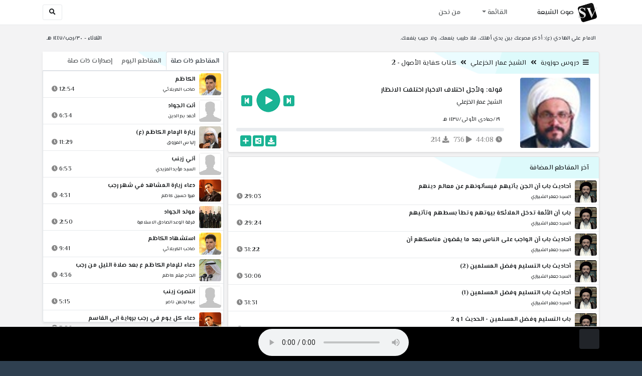

--- FILE ---
content_type: text/html; charset=utf-8
request_url: http://shia.noip.me/play-jEuJa
body_size: 16674
content:


<!DOCTYPE html>
<html lang="ar" dir="rtl">
<head>
    <meta charset="utf-8">
    <meta name="keywords" content="قوله: ولأجل اختلاف الاخبار اختلفت الانظار, الشيخ عمار الخزعلي ">
    <meta name="description" content="قوله: ولأجل اختلاف الاخبار اختلفت الانظار - الشيخ عمار الخزعلي">
    <meta name="viewport" content="width=device-width, initial-scale=1.0">
	<meta http-equiv="X-UA-Compatible" content="IE=edge">
    <meta http-equiv="content-language" content="ar">
    
    <meta name="msapplication-tap-highlight" content="no">
    <meta name="mobile-web-app-capable" content="no">
    <meta name="application-name" content="Shiavoice - صوت الشيعة">
    <meta name="short_name" content="Shiavoice - صوت الشيعة">
    <link rel="icon" sizes="192x192" href="http://shia.noip.me/assets/img/sv.png">
    <meta name="apple-mobile-web-app-capable" content="no">
    <meta name="apple-mobile-web-app-status-bar-style" content="black">
    <meta name="apple-mobile-web-app-title" content="Shiavoice">
    <link rel="apple-touch-icon" href="http://shia.noip.me/assets/img/sv.png">
    
	<link rel="shortcut icon" href="http://shia.noip.me/assets/img/favicon.ico" type="image/x-icon" />
	<link rel="icon" href="http://shia.noip.me/assets/img/favicon.ico" type="image/x-icon">
    <link rel="stylesheet" type="text/css" href="http://shia.noip.me/assets/css/bootstrap.min.css">
    <link rel="stylesheet" type="text/css" href="http://shia.noip.me/assets/font-awesome5/css/all.min.css">
 
    <link rel="stylesheet" type="text/css" href="http://shia.noip.me/assets/css/animate.css">
    <link rel="stylesheet" type="text/css" href="http://shia.noip.me/assets/css/style.css">
	
    <link rel="stylesheet" type="text/css" href="http://shia.noip.me/assets/css/plugins/toastr/toastr.min.css">
  	<link rel="stylesheet" type="text/css" href="http://shia.noip.me/assets/css/plugins/slick/slick.css">
    <link rel="stylesheet" type="text/css" href="http://shia.noip.me/assets/css/plugins/slick/slick-theme.css">
    <link rel="stylesheet" type="text/css" href="http://shia.noip.me/assets/css/plugins/bootstrapSocial/bootstrap-social.css">
    <link rel="stylesheet" type="text/css" href="http://shia.noip.me/assets/css/plugins/jquery-confirm/jquery-confirm.css">
    <link rel="stylesheet" type="text/css" href="http://shia.noip.me/assets/css/plugins/select2/select2.bundle.css">
    <link rel="stylesheet" type="text/css" href="http://shia.noip.me/assets/css/plugins/dropzone/basic.css">
    <link rel="stylesheet" type="text/css" href="http://shia.noip.me/assets/css/plugins/dropzone/dropzone.css">
    	
	<link rel="stylesheet" type="text/css" href="https://fonts.googleapis.com/css?family=El+Messiri:400,500,600&display=swap&subset=arabic">
    
    <link rel="stylesheet" type="text/css" href="http://shia.noip.me/assets/css/plugins/mobilenav/hc-offcanvas-nav.carbon.css">
        
    <link rel="stylesheet" type="text/css" href="http://shia.noip.me/assets/js/plugins/mediaelement/mediaelementplayer.min.css">
	<link rel="stylesheet" type="text/css" href="http://shia.noip.me/assets/js/plugins/mediaelement/plugins/skip-back/skip-back.min.css">
	<link rel="stylesheet" type="text/css" href="http://shia.noip.me/assets/js/plugins/mediaelement/plugins/speed/speed.min.css">
	<link rel="stylesheet" type="text/css" href="http://shia.noip.me/assets/js/plugins/mediaelement/plugins/loop/loop.min.css">
	<link rel="stylesheet" type="text/css" href="http://shia.noip.me/assets/js/plugins/mediaelement/plugins/airplay/airplay.min.css">
	<link rel="stylesheet" type="text/css" href="http://shia.noip.me/assets/js/plugins/mediaelement/plugins/chromecast/chromecast.min.css">
	<link rel="stylesheet" type="text/css" href="http://shia.noip.me/assets/js/plugins/mediaelement/plugins/postroll/postroll.min.css">   
    
	<link rel="stylesheet" type="text/css" href="http://shia.noip.me/assets/css/plugins/jquery-ui/jquery-ui.css">   
    
    <link rel="stylesheet" type="text/css" href="http://shia.noip.me/assets/css/custom.css">

    <!-- Global site tag (gtag.js) - Google Analytics -->
    <script async src="https://www.googletagmanager.com/gtag/js?id=UA-110213-1"></script>
    <script>
      window.dataLayer = window.dataLayer || [];
      function gtag(){dataLayer.push(arguments);}
      gtag('js', new Date());

      gtag('config', 'UA-110213-1');
    </script>
    
    <title>قوله: ولأجل اختلاف الاخبار اختلفت الانظار - الشيخ عمار الخزعلي</title>
    
</head>	
<body class="rtls top-navigation fixed-footer">	
	
     <div id="wrapper">
        <div id="page-wrapper" class="gray-bg ">
        <div class="row border-bottom white-bg">
			<nav class="navbar navbar-expand-lg navbar-fixed-top" role="navigation">
				<div class="container">
                    <a href="/home" rel="loadpage"><img class="m-1" src="http://shia.noip.me/assets/img/sv.png" height="40px" title="Shiavoice - صوت الشيعة" alt="SV"> <strong>صوت الشيعة</strong></a>
					
                    <a href="/search" rel="loadpage" class="navbar-toggler bg-white text-dark ml-5 border" id="searchButton" title="Search">
                        <i class="fa fa-search"></i> 
                    </a>
                    <a href="#" class="mobilMenu">
                        <span></span> 
                    </a>
                    <nav id="main-nav" style="display: none;">
                        <ul><li data-nav-custom-content><a class="text-white" href="quran" rel="loadpage" name="القرآن الكريم - صوت الشيعة"><i class="fa fa-folder ml-2"></i> القرآن الكريم</a></li><li data-nav-custom-content><a class="text-white" href="ed3ie" rel="loadpage" name="الأدعية والمناجيات - صوت الشيعة"><i class="fa fa-folder ml-2"></i> الأدعية والمناجيات</a></li><li data-nav-custom-content><a class="text-white" href="zeyarat" rel="loadpage" name="الزيارات - صوت الشيعة"><i class="fa fa-folder ml-2"></i> الزيارات</a></li><li data-nav-custom-content><a class="text-white" href="athan" rel="loadpage" name="الأذان - صوت الشيعة"><i class="fa fa-folder ml-2"></i> الأذان</a></li><li data-nav-custom-content><a class="text-white" href="qesaed" rel="loadpage" name="قصائد وأشعار - صوت الشيعة"><i class="fa fa-folder ml-2"></i> قصائد وأشعار</a></li><li data-nav-custom-content><a class="text-white" href="mohadrat" rel="loadpage" name="محاضرات إسلامية - صوت الشيعة"><i class="fa fa-folder ml-2"></i> محاضرات إسلامية</a></li><li data-nav-custom-content><a class="text-white" href="khotab" rel="loadpage" name="خطب المعصومين - صوت الشيعة"><i class="fa fa-folder ml-2"></i> خطب المعصومين</a></li><li data-nav-custom-content><a class="text-white" href="letmiat" rel="loadpage" name="لطميات - صوت الشيعة"><i class="fa fa-folder ml-2"></i> لطميات</a></li><li data-nav-custom-content><a class="text-white" href="afrah" rel="loadpage" name="مواليد و أفراح - صوت الشيعة"><i class="fa fa-folder ml-2"></i> مواليد و أفراح</a></li><li data-nav-custom-content><a class="text-white" href="enashid" rel="loadpage" name="أناشيد و تواشيح - صوت الشيعة"><i class="fa fa-folder ml-2"></i> أناشيد و تواشيح</a></li><li data-nav-custom-content><a class="text-white" href="hawza" rel="loadpage" name="دروس حوزوية - صوت الشيعة"><i class="fa fa-folder ml-2"></i> دروس حوزوية</a></li><li data-nav-custom-content><a class="text-white" href="kutub" rel="loadpage" name="الكتب المسموعة - صوت الشيعة"><i class="fa fa-folder ml-2"></i> الكتب المسموعة</a></li><li data-nav-custom-content>
			<a class="text-white customNavLink" href="about" rel="loadpage" name="من نحن - صوت الشيعة"><i class="fa fa-info-circle ml-2"></i> من نحن</a>
			</li></ul>                    </nav>                        
					
					<div class="navbar-collapse collapse" id="navbar" aria-label="primary">
						<ul class="nav navbar-nav">
							<li class="dropdown">
								<a aria-expanded="false" role="button" href="javascript:void(0)" class="dropdown-toggle" data-toggle="dropdown"> القائمة </a>
								<ul role="menu" class="dropdown-menu scrollable-menu " id="links-menu"><li class="list-group-item-action col-xs-6"><a href="/quran" class="list-group-item-link" name="القرآن الكريم - صوت الشيعة" rel="loadpage"><span class="nav-label"><B>القرآن الكريم</B></span></a></li><li class="list-group-item-action col-xs-6"><a href="/ed3ie" class="list-group-item-link" name="الأدعية والمناجيات - صوت الشيعة" rel="loadpage"><span class="nav-label"><B>الأدعية والمناجيات</B></span></a></li><li class="list-group-item-action col-xs-6"><a href="/zeyarat" class="list-group-item-link" name="الزيارات - صوت الشيعة" rel="loadpage"><span class="nav-label"><B>الزيارات</B></span></a></li><li class="list-group-item-action col-xs-6"><a href="/athan" class="list-group-item-link" name="الأذان - صوت الشيعة" rel="loadpage"><span class="nav-label"><B>الأذان</B></span></a></li><li class="list-group-item-action col-xs-6"><a href="/qesaed" class="list-group-item-link" name="قصائد وأشعار - صوت الشيعة" rel="loadpage"><span class="nav-label"><B>قصائد وأشعار</B></span></a></li><li class="list-group-item-action col-xs-6"><a href="/mohadrat" class="list-group-item-link" name="محاضرات إسلامية - صوت الشيعة" rel="loadpage"><span class="nav-label"><B>محاضرات إسلامية</B></span></a></li><li class="list-group-item-action col-xs-6"><a href="/khotab" class="list-group-item-link" name="خطب المعصومين - صوت الشيعة" rel="loadpage"><span class="nav-label"><B>خطب المعصومين</B></span></a></li><li class="list-group-item-action col-xs-6"><a href="/letmiat" class="list-group-item-link" name="لطميات - صوت الشيعة" rel="loadpage"><span class="nav-label"><B>لطميات</B></span></a></li><li class="list-group-item-action col-xs-6"><a href="/afrah" class="list-group-item-link" name="مواليد و أفراح - صوت الشيعة" rel="loadpage"><span class="nav-label"><B>مواليد و أفراح</B></span></a></li><li class="list-group-item-action col-xs-6"><a href="/enashid" class="list-group-item-link" name="أناشيد و تواشيح - صوت الشيعة" rel="loadpage"><span class="nav-label"><B>أناشيد و تواشيح</B></span></a></li><li class="list-group-item-action col-xs-6"><a href="/hawza" class="list-group-item-link" name="دروس حوزوية - صوت الشيعة" rel="loadpage"><span class="nav-label"><B>دروس حوزوية</B></span></a></li><li class="list-group-item-action col-xs-6"><a href="/kutub" class="list-group-item-link" name="الكتب المسموعة - صوت الشيعة" rel="loadpage"><span class="nav-label"><B>الكتب المسموعة</B></span></a></li></ul>							</li>
							<li>
								<a href="/about" aria-expanded="false" role="button" name="من نحن - صوت الشيعة" rel="loadpage"> من نحن</a>
							</li>
						</ul>
					</div>
					<div class="navbar-collapse collapse navbar-left d-none d-lg-block d-xl-none" id="navbar" aria-label="secondary">
						<ul class="nav navbar-nav mr-auto" id="search-form">
							<a href="/search" rel="loadpage" class="btn btn-white btn-sm"> <i class="fa fa-search m-1"></i> </a>
						</ul>
					</div>
				</div>	
			</nav>	
        </div>
        
        <div id="right-sidebar" class="bg-dark">
            <div class="sidebar-container m-3 pt-4">
                <ul><li data-nav-custom-content><a class="text-white" href="quran" rel="loadpage" name="القرآن الكريم - صوت الشيعة"><i class="fa fa-folder ml-2"></i> القرآن الكريم</a></li><li data-nav-custom-content><a class="text-white" href="ed3ie" rel="loadpage" name="الأدعية والمناجيات - صوت الشيعة"><i class="fa fa-folder ml-2"></i> الأدعية والمناجيات</a></li><li data-nav-custom-content><a class="text-white" href="zeyarat" rel="loadpage" name="الزيارات - صوت الشيعة"><i class="fa fa-folder ml-2"></i> الزيارات</a></li><li data-nav-custom-content><a class="text-white" href="athan" rel="loadpage" name="الأذان - صوت الشيعة"><i class="fa fa-folder ml-2"></i> الأذان</a></li><li data-nav-custom-content><a class="text-white" href="qesaed" rel="loadpage" name="قصائد وأشعار - صوت الشيعة"><i class="fa fa-folder ml-2"></i> قصائد وأشعار</a></li><li data-nav-custom-content><a class="text-white" href="mohadrat" rel="loadpage" name="محاضرات إسلامية - صوت الشيعة"><i class="fa fa-folder ml-2"></i> محاضرات إسلامية</a></li><li data-nav-custom-content><a class="text-white" href="khotab" rel="loadpage" name="خطب المعصومين - صوت الشيعة"><i class="fa fa-folder ml-2"></i> خطب المعصومين</a></li><li data-nav-custom-content><a class="text-white" href="letmiat" rel="loadpage" name="لطميات - صوت الشيعة"><i class="fa fa-folder ml-2"></i> لطميات</a></li><li data-nav-custom-content><a class="text-white" href="afrah" rel="loadpage" name="مواليد و أفراح - صوت الشيعة"><i class="fa fa-folder ml-2"></i> مواليد و أفراح</a></li><li data-nav-custom-content><a class="text-white" href="enashid" rel="loadpage" name="أناشيد و تواشيح - صوت الشيعة"><i class="fa fa-folder ml-2"></i> أناشيد و تواشيح</a></li><li data-nav-custom-content><a class="text-white" href="hawza" rel="loadpage" name="دروس حوزوية - صوت الشيعة"><i class="fa fa-folder ml-2"></i> دروس حوزوية</a></li><li data-nav-custom-content><a class="text-white" href="kutub" rel="loadpage" name="الكتب المسموعة - صوت الشيعة"><i class="fa fa-folder ml-2"></i> الكتب المسموعة</a></li><li data-nav-custom-content>
			<a class="text-white customNavLink" href="about" rel="loadpage" name="من نحن - صوت الشيعة"><i class="fa fa-info-circle ml-2"></i> من نحن</a>
			</li></ul>            </div>
        </div>            
            
        <div class="wrapper wrapper-content">
            <div class="container">
                    <div class="row m-b-sm m-t-sm ">
                      <div class="col-md-8 d-md-block d-none">
                            <span class="font-bold text-dark small float-left pr-lg-2"><strong> الامام علي الهادي (ع): أذكر مصرعك بين يدي أهلك، فلا طبيب ينعمك، ولا حبيب ينفعك.</strong></span>
                      </div>
                      <div class="col-md-4 col-sm-12">
                            <span class="font-bold text-dark small float-right pl-lg-2"> الثلاثاء - ٣٠/رجب/١٤٤٧ هـ</span>
                      </div>
                    </div>
                <div id="contentBody">
                        <div class="row documentTitle mb-4" id="documentTitle" data-title="قوله: ولأجل اختلاف الاخبار اختلفت الانظار - الشيخ عمار الخزعلي">
        <div class="col-lg-8 col-sm-12 pl-lg-1 mt-2">
            
            <div class="card no-border shadow-sm">
                  <div class="card-header bg-header">
                        <nav> <i class="fa fa-bars ml-1"></i> <a href="hawza" name="دروس حوزوية - صوت الشيعة" rel="loadpage" >دروس حوزوية</a><i class="fa fa-angle-double-left mx-2" aria-hidden="true"></i><a href="cat-7646" name="الشيخ عمار الخزعلي - دروس حوزوية" rel="loadpage" >الشيخ عمار الخزعلي</a><i class="fa fa-angle-double-left mx-2" aria-hidden="true"></i><a href="cat-9612" rel="loadpage" name="كتاب كفاية الأصول - 2 - الشيخ عمار الخزعلي">كتاب كفاية الأصول - 2</a></nav>                  </div>
                  <div class="card-body p-1 m-1">
                                            
                          <div class="row">
                            <div class="col-md-3">
                                <div id="trackItem1136264" class="">
                                    <div class="containerTrack">
                                     <img class="image m-auto rounded d-none d-sm-none d-md-block" id="trackArt1136264" title="الشيخ عمار الخزعلي" alt="IMG" src="../assets/img/cats/3amar_elkhez3eli.jpg" width="140px">
                                   </div>
                                </div>
                            </div>
                            <div class="col-md-9 pr-lg-0">
                                <div class="playDiv">
                                 <a href="play-JEUj2" rel="loadpage" name="قوله: هذا هو قضية القاعدة في تعارض الامارات لا الجمع بينهما - الشيخ عمار الخزعلي" class="prevTrack btn btn-xs btn-social-icon btn-primary text-white" title="المقطع السابق">
            <i class="fa fa-step-backward"></i> 
        </a> 
                                <a href="javascript:void(0)" title="تشغيل" class="playTrack jp-play jp-play-page m-auto" id="trackplay1136264" data-track-id="1136264" data-track-url="doroos/3amar_elkhez3eli/kefaie_elasule2/rp57w3y0c6y9.mp3" data-track-title="قوله: ولأجل اختلاف الاخبار اختلفت الانظار" data-track-href="play-jEuJa" data-artist="الشيخ عمار الخزعلي" data-artist-href="@eammar-alkhzely"></a>
                                 <a href="play-JEVa4" rel="loadpage" name="قوله: مع ان في كون اخبار موافقة الكتاب أو مخالفة القوم - الشيخ عمار الخزعلي" class="nextTrack btn btn-xs btn-social-icon btn-primary text-white" title="المقطع التالي">
            <i class="fa fa-step-forward"></i>
        </a> 
                                </div>
                                <h4 class="font-bold m-b-xs text-truncate mt-3 mx-2 pr-md-1" title="قوله: ولأجل اختلاف الاخبار اختلفت الانظار" style="cursor: default;">قوله: ولأجل اختلاف الاخبار اختلفت الانظار</h4>
                                <h5 class="mt-2 mx-2 text-truncate pr-md-1"><a href="@eammar-alkhzely" rel="loadpage" name="الشيخ عمار الخزعلي - صوت الشيعة" title="الشيخ عمار الخزعلي" > الشيخ عمار الخزعلي</a></h5>
                                <div class="pt-2 pr-1">
                                 <small class="mx-2 pr-md-1">١٩/جمادى الأولى/١٤٣٧ هـ</small>
                                </div>
                                 
                                <div id="waveProgress" class="progress m-2" dir="ltr" style="height: 7px;">
                                  <div id="progressBar" data-track-id="1136264" class="progress-bar progress-bar-striped progress-bar-animated progress-bar-primary" role="progressbar"></div>
                                </div> 

                                 <div>
                                  <div class="float-left mx-2 pr-md-1 d-flex justify-content-between">
                                    
                                    <div class="text-muted" style="cursor: default;" id="trackDuration1136264" title="مدة"><i class="fa fa-clock"></i> 44:08</div>
                                      
                                    <div class="text-muted pr-2" style="cursor: default;" title="إستماع 736"><i class="fa fa-play"></i> 736</div>
                                      
                                    <div class="text-muted pr-2" style="cursor: default;" title="تحميل 214"><i class="fa fa-download"></i> 214</div>
                                      
                                   </div>
                                  <div class="float-right">
                                   
                                    <a class="btn btn-xs btn-social-icon btn-primary text-white downloadTrack" data-id="NUNpQ1hBQjNFenZZNlVyOVhFSEswUT09" name="قوله: ولأجل اختلاف الاخبار اختلفت الانظار - الشيخ عمار الخزعلي" title="تحميل"><i class="fa fa-download"></i></a> 
                                    <a class="shareTrack btn btn-xs btn-social-icon btn-primary text-white" name="قوله: ولأجل اختلاف الاخبار اختلفت الانظار - الشيخ عمار الخزعلي" data-id="1136264" data-embed="embed-jEuJa" title="شارك على الشبكات الاجتماعية"><i class="fa fa-share-alt-square"></i></a>
                                    <a class="addPlaylist btn btn-xs btn-social-icon btn-primary text-white ml-3" id="addPlaylist1136264" data-plsylist-id="1136264" title="أضف الى قائمة التشغيل"><i class="fa fa-plus"></i></a>
                                    
                                    </div>
                                </div>

                            </div>
                        </div>
                  
                  </div>
                                    
            </div> 
            
            <!-- start last links-->
            <div class="card mt-2 shadow-sm">
             
              <div class="no-border animated fadeIn">

                      <div class="card-header bg-header">
                                آخر المقاطع المضافة
                              </div><ul class="list-unstyled p-0 m-0 w-100"><li class="media trackItem border-bottom p-1" id="trackItem1246666">
					<div class="containerTrack">
					 <img class="image ml-2 rounded" id="trackArt1246666" alt="IMG" src="../assets/img/cats/je3fer_elshrazi.jpg" width="44px">
					  <div class="middle">
						<a href="play-ilOvB" title="تشغيل" class="playTrack jp-play m-auto" id="trackplay1246666" data-track-id="1246666" data-track-url="doroos/jafar_elshirazi/esul_elkafi/iudshos5g2dyw36.mp3" data-track-title="أحاديث باب أن الجن يأتيهم فيسألونهم عن معالم دينهم" data-track-href="play-ilOvB" data-artist="السيد جعفر الشيرازي" data-artist-href="@jaefar-alshiyrazi"></a>
					  </div>
					</div>
					<div class="media-body">
					  <a href="play-ilOvB" rel="loadpage" name="أحاديث باب أن الجن يأتيهم فيسألونهم عن معالم دينهم - السيد جعفر الشيرازي" title="أحاديث باب أن الجن يأتيهم فيسألونهم عن معالم دينهم"><h5 class="mb-0 text-truncate font-weight-bold">أحاديث باب أن الجن يأتيهم فيسألونهم عن معالم دينهم</h5></a>
					    <div class="row mt-1">
							<div class="col-7">
								<a href="@jaefar-alshiyrazi" rel="loadpage" name="السيد جعفر الشيرازي - صوت الشيعة"><small class="text-truncate"> السيد جعفر الشيرازي</small></a>
							</div>
							<div class="col-5 text-left pl-4" id="trackDuration1246666"> 
								29:03 <i class="fa fa-clock ml-1 text-muted"></i>
								<span class="playTools">
									<a href="javascript:void(0)" class="shareTrack d-none d-sm-inline" data-id="1246666" title="شارك" data-embed="embed-ilOvB" name="أحاديث باب أن الجن يأتيهم فيسألونهم عن معالم دينهم - السيد جعفر الشيرازي"><i class="fa fa-share-alt-square text-muted" style="font-size: 0.9rem;"></i></a> 
									<a href="play-ilOvB" class="addPlaylist d-none d-sm-inline-block" name="أحاديث باب أن الجن يأتيهم فيسألونهم عن معالم دينهم - السيد جعفر الشيرازي" data-plsylist-id="1246666" title="أضف الى قائمة التشغيل"><i class="fa fa-plus-square text-muted mr-1" style="font-size: 0.9rem;"></i></a>
								</span>
						   </div>
					   </div>
					</div>
				  </li><li class="media trackItem border-bottom p-1" id="trackItem1246665">
					<div class="containerTrack">
					 <img class="image ml-2 rounded" id="trackArt1246665" alt="IMG" src="../assets/img/cats/je3fer_elshrazi.jpg" width="44px">
					  <div class="middle">
						<a href="play-IlOoz" title="تشغيل" class="playTrack jp-play m-auto" id="trackplay1246665" data-track-id="1246665" data-track-url="doroos/jafar_elshirazi/esul_elkafi/3ex0kwjzgnxypyp.mp3" data-track-title="باب أن الأئمة تدخل الملائكة بيوتهم وتطأ بسطهم وتأتيهم" data-track-href="play-IlOoz" data-artist="السيد جعفر الشيرازي" data-artist-href="@jaefar-alshiyrazi"></a>
					  </div>
					</div>
					<div class="media-body">
					  <a href="play-IlOoz" rel="loadpage" name="باب أن الأئمة تدخل الملائكة بيوتهم وتطأ بسطهم وتأتيهم - السيد جعفر الشيرازي" title="باب أن الأئمة تدخل الملائكة بيوتهم وتطأ بسطهم وتأتيهم"><h5 class="mb-0 text-truncate font-weight-bold">باب أن الأئمة تدخل الملائكة بيوتهم وتطأ بسطهم وتأتيهم</h5></a>
					    <div class="row mt-1">
							<div class="col-7">
								<a href="@jaefar-alshiyrazi" rel="loadpage" name="السيد جعفر الشيرازي - صوت الشيعة"><small class="text-truncate"> السيد جعفر الشيرازي</small></a>
							</div>
							<div class="col-5 text-left pl-4" id="trackDuration1246665"> 
								29:24 <i class="fa fa-clock ml-1 text-muted"></i>
								<span class="playTools">
									<a href="javascript:void(0)" class="shareTrack d-none d-sm-inline" data-id="1246665" title="شارك" data-embed="embed-IlOoz" name="باب أن الأئمة تدخل الملائكة بيوتهم وتطأ بسطهم وتأتيهم - السيد جعفر الشيرازي"><i class="fa fa-share-alt-square text-muted" style="font-size: 0.9rem;"></i></a> 
									<a href="play-IlOoz" class="addPlaylist d-none d-sm-inline-block" name="باب أن الأئمة تدخل الملائكة بيوتهم وتطأ بسطهم وتأتيهم - السيد جعفر الشيرازي" data-plsylist-id="1246665" title="أضف الى قائمة التشغيل"><i class="fa fa-plus-square text-muted mr-1" style="font-size: 0.9rem;"></i></a>
								</span>
						   </div>
					   </div>
					</div>
				  </li><li class="media trackItem border-bottom p-1" id="trackItem1246664">
					<div class="containerTrack">
					 <img class="image ml-2 rounded" id="trackArt1246664" alt="IMG" src="../assets/img/cats/je3fer_elshrazi.jpg" width="44px">
					  <div class="middle">
						<a href="play-iloHE" title="تشغيل" class="playTrack jp-play m-auto" id="trackplay1246664" data-track-id="1246664" data-track-url="doroos/jafar_elshirazi/esul_elkafi/3u4oaeswnctgdus.mp3" data-track-title="أحاديث باب أن الواجب على الناس بعد ما يقضون مناسكهم أن" data-track-href="play-iloHE" data-artist="السيد جعفر الشيرازي" data-artist-href="@jaefar-alshiyrazi"></a>
					  </div>
					</div>
					<div class="media-body">
					  <a href="play-iloHE" rel="loadpage" name="أحاديث باب أن الواجب على الناس بعد ما يقضون مناسكهم أن - السيد جعفر الشيرازي" title="أحاديث باب أن الواجب على الناس بعد ما يقضون مناسكهم أن"><h5 class="mb-0 text-truncate font-weight-bold">أحاديث باب أن الواجب على الناس بعد ما يقضون مناسكهم أن</h5></a>
					    <div class="row mt-1">
							<div class="col-7">
								<a href="@jaefar-alshiyrazi" rel="loadpage" name="السيد جعفر الشيرازي - صوت الشيعة"><small class="text-truncate"> السيد جعفر الشيرازي</small></a>
							</div>
							<div class="col-5 text-left pl-4" id="trackDuration1246664"> 
								31:22 <i class="fa fa-clock ml-1 text-muted"></i>
								<span class="playTools">
									<a href="javascript:void(0)" class="shareTrack d-none d-sm-inline" data-id="1246664" title="شارك" data-embed="embed-iloHE" name="أحاديث باب أن الواجب على الناس بعد ما يقضون مناسكهم أن - السيد جعفر الشيرازي"><i class="fa fa-share-alt-square text-muted" style="font-size: 0.9rem;"></i></a> 
									<a href="play-iloHE" class="addPlaylist d-none d-sm-inline-block" name="أحاديث باب أن الواجب على الناس بعد ما يقضون مناسكهم أن - السيد جعفر الشيرازي" data-plsylist-id="1246664" title="أضف الى قائمة التشغيل"><i class="fa fa-plus-square text-muted mr-1" style="font-size: 0.9rem;"></i></a>
								</span>
						   </div>
					   </div>
					</div>
				  </li><li class="media trackItem border-bottom p-1" id="trackItem1246663">
					<div class="containerTrack">
					 <img class="image ml-2 rounded" id="trackArt1246663" alt="IMG" src="../assets/img/cats/je3fer_elshrazi.jpg" width="44px">
					  <div class="middle">
						<a href="play-ilO9S" title="تشغيل" class="playTrack jp-play m-auto" id="trackplay1246663" data-track-id="1246663" data-track-url="doroos/jafar_elshirazi/esul_elkafi/g7xakaqs0f5wtsd.mp3" data-track-title="أحاديث باب التسليم وفضل المسلمين (2)" data-track-href="play-ilO9S" data-artist="السيد جعفر الشيرازي" data-artist-href="@jaefar-alshiyrazi"></a>
					  </div>
					</div>
					<div class="media-body">
					  <a href="play-ilO9S" rel="loadpage" name="أحاديث باب التسليم وفضل المسلمين (2) - السيد جعفر الشيرازي" title="أحاديث باب التسليم وفضل المسلمين (2)"><h5 class="mb-0 text-truncate font-weight-bold">أحاديث باب التسليم وفضل المسلمين (2)</h5></a>
					    <div class="row mt-1">
							<div class="col-7">
								<a href="@jaefar-alshiyrazi" rel="loadpage" name="السيد جعفر الشيرازي - صوت الشيعة"><small class="text-truncate"> السيد جعفر الشيرازي</small></a>
							</div>
							<div class="col-5 text-left pl-4" id="trackDuration1246663"> 
								30:06 <i class="fa fa-clock ml-1 text-muted"></i>
								<span class="playTools">
									<a href="javascript:void(0)" class="shareTrack d-none d-sm-inline" data-id="1246663" title="شارك" data-embed="embed-ilO9S" name="أحاديث باب التسليم وفضل المسلمين (2) - السيد جعفر الشيرازي"><i class="fa fa-share-alt-square text-muted" style="font-size: 0.9rem;"></i></a> 
									<a href="play-ilO9S" class="addPlaylist d-none d-sm-inline-block" name="أحاديث باب التسليم وفضل المسلمين (2) - السيد جعفر الشيرازي" data-plsylist-id="1246663" title="أضف الى قائمة التشغيل"><i class="fa fa-plus-square text-muted mr-1" style="font-size: 0.9rem;"></i></a>
								</span>
						   </div>
					   </div>
					</div>
				  </li><li class="media trackItem border-bottom p-1" id="trackItem1246662">
					<div class="containerTrack">
					 <img class="image ml-2 rounded" id="trackArt1246662" alt="IMG" src="../assets/img/cats/je3fer_elshrazi.jpg" width="44px">
					  <div class="middle">
						<a href="play-IlnWa" title="تشغيل" class="playTrack jp-play m-auto" id="trackplay1246662" data-track-id="1246662" data-track-url="doroos/jafar_elshirazi/esul_elkafi/5eaj6yhoeh7v9vk.mp3" data-track-title="أحاديث باب التسليم وفضل المسلمين (1)" data-track-href="play-IlnWa" data-artist="السيد جعفر الشيرازي" data-artist-href="@jaefar-alshiyrazi"></a>
					  </div>
					</div>
					<div class="media-body">
					  <a href="play-IlnWa" rel="loadpage" name="أحاديث باب التسليم وفضل المسلمين (1) - السيد جعفر الشيرازي" title="أحاديث باب التسليم وفضل المسلمين (1)"><h5 class="mb-0 text-truncate font-weight-bold">أحاديث باب التسليم وفضل المسلمين (1)</h5></a>
					    <div class="row mt-1">
							<div class="col-7">
								<a href="@jaefar-alshiyrazi" rel="loadpage" name="السيد جعفر الشيرازي - صوت الشيعة"><small class="text-truncate"> السيد جعفر الشيرازي</small></a>
							</div>
							<div class="col-5 text-left pl-4" id="trackDuration1246662"> 
								31:31 <i class="fa fa-clock ml-1 text-muted"></i>
								<span class="playTools">
									<a href="javascript:void(0)" class="shareTrack d-none d-sm-inline" data-id="1246662" title="شارك" data-embed="embed-IlnWa" name="أحاديث باب التسليم وفضل المسلمين (1) - السيد جعفر الشيرازي"><i class="fa fa-share-alt-square text-muted" style="font-size: 0.9rem;"></i></a> 
									<a href="play-IlnWa" class="addPlaylist d-none d-sm-inline-block" name="أحاديث باب التسليم وفضل المسلمين (1) - السيد جعفر الشيرازي" data-plsylist-id="1246662" title="أضف الى قائمة التشغيل"><i class="fa fa-plus-square text-muted mr-1" style="font-size: 0.9rem;"></i></a>
								</span>
						   </div>
					   </div>
					</div>
				  </li><li class="media trackItem border-bottom p-1" id="trackItem1246661">
					<div class="containerTrack">
					 <img class="image ml-2 rounded" id="trackArt1246661" alt="IMG" src="../assets/img/cats/je3fer_elshrazi.jpg" width="44px">
					  <div class="middle">
						<a href="play-ILNQJ" title="تشغيل" class="playTrack jp-play m-auto" id="trackplay1246661" data-track-id="1246661" data-track-url="doroos/jafar_elshirazi/esul_elkafi/ofjmzguk66pfgrp.mp3" data-track-title="باب التسليم وفضل المسلمين - الحديث 1 و 2" data-track-href="play-ILNQJ" data-artist="السيد جعفر الشيرازي" data-artist-href="@jaefar-alshiyrazi"></a>
					  </div>
					</div>
					<div class="media-body">
					  <a href="play-ILNQJ" rel="loadpage" name="باب التسليم وفضل المسلمين - الحديث 1 و 2 - السيد جعفر الشيرازي" title="باب التسليم وفضل المسلمين - الحديث 1 و 2"><h5 class="mb-0 text-truncate font-weight-bold">باب التسليم وفضل المسلمين - الحديث 1 و 2</h5></a>
					    <div class="row mt-1">
							<div class="col-7">
								<a href="@jaefar-alshiyrazi" rel="loadpage" name="السيد جعفر الشيرازي - صوت الشيعة"><small class="text-truncate"> السيد جعفر الشيرازي</small></a>
							</div>
							<div class="col-5 text-left pl-4" id="trackDuration1246661"> 
								30:21 <i class="fa fa-clock ml-1 text-muted"></i>
								<span class="playTools">
									<a href="javascript:void(0)" class="shareTrack d-none d-sm-inline" data-id="1246661" title="شارك" data-embed="embed-ILNQJ" name="باب التسليم وفضل المسلمين - الحديث 1 و 2 - السيد جعفر الشيرازي"><i class="fa fa-share-alt-square text-muted" style="font-size: 0.9rem;"></i></a> 
									<a href="play-ILNQJ" class="addPlaylist d-none d-sm-inline-block" name="باب التسليم وفضل المسلمين - الحديث 1 و 2 - السيد جعفر الشيرازي" data-plsylist-id="1246661" title="أضف الى قائمة التشغيل"><i class="fa fa-plus-square text-muted mr-1" style="font-size: 0.9rem;"></i></a>
								</span>
						   </div>
					   </div>
					</div>
				  </li><li class="media trackItem border-bottom p-1" id="trackItem1246660">
					<div class="containerTrack">
					 <img class="image ml-2 rounded" id="trackArt1246660" alt="IMG" src="../assets/img/cats/je3fer_elshrazi.jpg" width="44px">
					  <div class="middle">
						<a href="play-ILnHR" title="تشغيل" class="playTrack jp-play m-auto" id="trackplay1246660" data-track-id="1246660" data-track-url="doroos/jafar_elshirazi/esul_elkafi/ftlsia2g9wveu0u.mp3" data-track-title="أحاديث من باب خلق أبدان الأئمة وأرواحهم وقلوبهم" data-track-href="play-ILnHR" data-artist="السيد جعفر الشيرازي" data-artist-href="@jaefar-alshiyrazi"></a>
					  </div>
					</div>
					<div class="media-body">
					  <a href="play-ILnHR" rel="loadpage" name="أحاديث من باب خلق أبدان الأئمة وأرواحهم وقلوبهم - السيد جعفر الشيرازي" title="أحاديث من باب خلق أبدان الأئمة وأرواحهم وقلوبهم"><h5 class="mb-0 text-truncate font-weight-bold">أحاديث من باب خلق أبدان الأئمة وأرواحهم وقلوبهم</h5></a>
					    <div class="row mt-1">
							<div class="col-7">
								<a href="@jaefar-alshiyrazi" rel="loadpage" name="السيد جعفر الشيرازي - صوت الشيعة"><small class="text-truncate"> السيد جعفر الشيرازي</small></a>
							</div>
							<div class="col-5 text-left pl-4" id="trackDuration1246660"> 
								32:10 <i class="fa fa-clock ml-1 text-muted"></i>
								<span class="playTools">
									<a href="javascript:void(0)" class="shareTrack d-none d-sm-inline" data-id="1246660" title="شارك" data-embed="embed-ILnHR" name="أحاديث من باب خلق أبدان الأئمة وأرواحهم وقلوبهم - السيد جعفر الشيرازي"><i class="fa fa-share-alt-square text-muted" style="font-size: 0.9rem;"></i></a> 
									<a href="play-ILnHR" class="addPlaylist d-none d-sm-inline-block" name="أحاديث من باب خلق أبدان الأئمة وأرواحهم وقلوبهم - السيد جعفر الشيرازي" data-plsylist-id="1246660" title="أضف الى قائمة التشغيل"><i class="fa fa-plus-square text-muted mr-1" style="font-size: 0.9rem;"></i></a>
								</span>
						   </div>
					   </div>
					</div>
				  </li><li class="media trackItem border-bottom p-1" id="trackItem1246659">
					<div class="containerTrack">
					 <img class="image ml-2 rounded" id="trackArt1246659" alt="IMG" src="../assets/img/cats/je3fer_elshrazi.jpg" width="44px">
					  <div class="middle">
						<a href="play-iLNAV" title="تشغيل" class="playTrack jp-play m-auto" id="trackplay1246659" data-track-id="1246659" data-track-url="doroos/jafar_elshirazi/esul_elkafi/g9zbyj6gzpvmp3h.mp3" data-track-title="باب خلق أبدان الأئمة وأرواحهم وقلوبهم - الحديث 1 و 2" data-track-href="play-iLNAV" data-artist="السيد جعفر الشيرازي" data-artist-href="@jaefar-alshiyrazi"></a>
					  </div>
					</div>
					<div class="media-body">
					  <a href="play-iLNAV" rel="loadpage" name="باب خلق أبدان الأئمة وأرواحهم وقلوبهم - الحديث 1 و 2 - السيد جعفر الشيرازي" title="باب خلق أبدان الأئمة وأرواحهم وقلوبهم - الحديث 1 و 2"><h5 class="mb-0 text-truncate font-weight-bold">باب خلق أبدان الأئمة وأرواحهم وقلوبهم - الحديث 1 و 2</h5></a>
					    <div class="row mt-1">
							<div class="col-7">
								<a href="@jaefar-alshiyrazi" rel="loadpage" name="السيد جعفر الشيرازي - صوت الشيعة"><small class="text-truncate"> السيد جعفر الشيرازي</small></a>
							</div>
							<div class="col-5 text-left pl-4" id="trackDuration1246659"> 
								32:07 <i class="fa fa-clock ml-1 text-muted"></i>
								<span class="playTools">
									<a href="javascript:void(0)" class="shareTrack d-none d-sm-inline" data-id="1246659" title="شارك" data-embed="embed-iLNAV" name="باب خلق أبدان الأئمة وأرواحهم وقلوبهم - الحديث 1 و 2 - السيد جعفر الشيرازي"><i class="fa fa-share-alt-square text-muted" style="font-size: 0.9rem;"></i></a> 
									<a href="play-iLNAV" class="addPlaylist d-none d-sm-inline-block" name="باب خلق أبدان الأئمة وأرواحهم وقلوبهم - الحديث 1 و 2 - السيد جعفر الشيرازي" data-plsylist-id="1246659" title="أضف الى قائمة التشغيل"><i class="fa fa-plus-square text-muted mr-1" style="font-size: 0.9rem;"></i></a>
								</span>
						   </div>
					   </div>
					</div>
				  </li><li class="media trackItem border-bottom p-1" id="trackItem1246658">
					<div class="containerTrack">
					 <img class="image ml-2 rounded" id="trackArt1246658" alt="IMG" src="../assets/img/cats/je3fer_elshrazi.jpg" width="44px">
					  <div class="middle">
						<a href="play-IlN8t" title="تشغيل" class="playTrack jp-play m-auto" id="trackplay1246658" data-track-id="1246658" data-track-url="doroos/jafar_elshirazi/esul_elkafi/audxvgm7aft9kod.mp3" data-track-title="أحاديث من باب مواليد الأئمة عليهم السلام" data-track-href="play-IlN8t" data-artist="السيد جعفر الشيرازي" data-artist-href="@jaefar-alshiyrazi"></a>
					  </div>
					</div>
					<div class="media-body">
					  <a href="play-IlN8t" rel="loadpage" name="أحاديث من باب مواليد الأئمة عليهم السلام - السيد جعفر الشيرازي" title="أحاديث من باب مواليد الأئمة عليهم السلام"><h5 class="mb-0 text-truncate font-weight-bold">أحاديث من باب مواليد الأئمة عليهم السلام</h5></a>
					    <div class="row mt-1">
							<div class="col-7">
								<a href="@jaefar-alshiyrazi" rel="loadpage" name="السيد جعفر الشيرازي - صوت الشيعة"><small class="text-truncate"> السيد جعفر الشيرازي</small></a>
							</div>
							<div class="col-5 text-left pl-4" id="trackDuration1246658"> 
								31:39 <i class="fa fa-clock ml-1 text-muted"></i>
								<span class="playTools">
									<a href="javascript:void(0)" class="shareTrack d-none d-sm-inline" data-id="1246658" title="شارك" data-embed="embed-IlN8t" name="أحاديث من باب مواليد الأئمة عليهم السلام - السيد جعفر الشيرازي"><i class="fa fa-share-alt-square text-muted" style="font-size: 0.9rem;"></i></a> 
									<a href="play-IlN8t" class="addPlaylist d-none d-sm-inline-block" name="أحاديث من باب مواليد الأئمة عليهم السلام - السيد جعفر الشيرازي" data-plsylist-id="1246658" title="أضف الى قائمة التشغيل"><i class="fa fa-plus-square text-muted mr-1" style="font-size: 0.9rem;"></i></a>
								</span>
						   </div>
					   </div>
					</div>
				  </li><li class="media trackItem border-bottom p-1" id="trackItem1246657">
					<div class="containerTrack">
					 <img class="image ml-2 rounded" id="trackArt1246657" alt="IMG" src="../assets/img/cats/je3fer_elshrazi.jpg" width="44px">
					  <div class="middle">
						<a href="play-ilN4a" title="تشغيل" class="playTrack jp-play m-auto" id="trackplay1246657" data-track-id="1246657" data-track-url="doroos/jafar_elshirazi/esul_elkafi/wkhpvqrin0aaeof.mp3" data-track-title="باب مواليد الأئمة عليهم السلام - الحديث الخامس" data-track-href="play-ilN4a" data-artist="السيد جعفر الشيرازي" data-artist-href="@jaefar-alshiyrazi"></a>
					  </div>
					</div>
					<div class="media-body">
					  <a href="play-ilN4a" rel="loadpage" name="باب مواليد الأئمة عليهم السلام - الحديث الخامس - السيد جعفر الشيرازي" title="باب مواليد الأئمة عليهم السلام - الحديث الخامس"><h5 class="mb-0 text-truncate font-weight-bold">باب مواليد الأئمة عليهم السلام - الحديث الخامس</h5></a>
					    <div class="row mt-1">
							<div class="col-7">
								<a href="@jaefar-alshiyrazi" rel="loadpage" name="السيد جعفر الشيرازي - صوت الشيعة"><small class="text-truncate"> السيد جعفر الشيرازي</small></a>
							</div>
							<div class="col-5 text-left pl-4" id="trackDuration1246657"> 
								28:27 <i class="fa fa-clock ml-1 text-muted"></i>
								<span class="playTools">
									<a href="javascript:void(0)" class="shareTrack d-none d-sm-inline" data-id="1246657" title="شارك" data-embed="embed-ilN4a" name="باب مواليد الأئمة عليهم السلام - الحديث الخامس - السيد جعفر الشيرازي"><i class="fa fa-share-alt-square text-muted" style="font-size: 0.9rem;"></i></a> 
									<a href="play-ilN4a" class="addPlaylist d-none d-sm-inline-block" name="باب مواليد الأئمة عليهم السلام - الحديث الخامس - السيد جعفر الشيرازي" data-plsylist-id="1246657" title="أضف الى قائمة التشغيل"><i class="fa fa-plus-square text-muted mr-1" style="font-size: 0.9rem;"></i></a>
								</span>
						   </div>
					   </div>
					</div>
				  </li><li class="media trackItem border-bottom p-1" id="trackItem1246656">
					<div class="containerTrack">
					 <img class="image ml-2 rounded" id="trackArt1246656" alt="IMG" src="../assets/img/cats/je3fer_elshrazi.jpg" width="44px">
					  <div class="middle">
						<a href="play-iLM6L" title="تشغيل" class="playTrack jp-play m-auto" id="trackplay1246656" data-track-id="1246656" data-track-url="doroos/jafar_elshirazi/esul_elkafi/v2gwjmckhtlrsza.mp3" data-track-title="أحاديث من باب مواليد الأئمة عليهم السلام" data-track-href="play-iLM6L" data-artist="السيد جعفر الشيرازي" data-artist-href="@jaefar-alshiyrazi"></a>
					  </div>
					</div>
					<div class="media-body">
					  <a href="play-iLM6L" rel="loadpage" name="أحاديث من باب مواليد الأئمة عليهم السلام - السيد جعفر الشيرازي" title="أحاديث من باب مواليد الأئمة عليهم السلام"><h5 class="mb-0 text-truncate font-weight-bold">أحاديث من باب مواليد الأئمة عليهم السلام</h5></a>
					    <div class="row mt-1">
							<div class="col-7">
								<a href="@jaefar-alshiyrazi" rel="loadpage" name="السيد جعفر الشيرازي - صوت الشيعة"><small class="text-truncate"> السيد جعفر الشيرازي</small></a>
							</div>
							<div class="col-5 text-left pl-4" id="trackDuration1246656"> 
								29:42 <i class="fa fa-clock ml-1 text-muted"></i>
								<span class="playTools">
									<a href="javascript:void(0)" class="shareTrack d-none d-sm-inline" data-id="1246656" title="شارك" data-embed="embed-iLM6L" name="أحاديث من باب مواليد الأئمة عليهم السلام - السيد جعفر الشيرازي"><i class="fa fa-share-alt-square text-muted" style="font-size: 0.9rem;"></i></a> 
									<a href="play-iLM6L" class="addPlaylist d-none d-sm-inline-block" name="أحاديث من باب مواليد الأئمة عليهم السلام - السيد جعفر الشيرازي" data-plsylist-id="1246656" title="أضف الى قائمة التشغيل"><i class="fa fa-plus-square text-muted mr-1" style="font-size: 0.9rem;"></i></a>
								</span>
						   </div>
					   </div>
					</div>
				  </li><li class="media trackItem border-bottom p-1" id="trackItem1246655">
					<div class="containerTrack">
					 <img class="image ml-2 rounded" id="trackArt1246655" alt="IMG" src="../assets/img/cats/je3fer_elshrazi.jpg" width="44px">
					  <div class="middle">
						<a href="play-iLL8T" title="تشغيل" class="playTrack jp-play m-auto" id="trackplay1246655" data-track-id="1246655" data-track-url="doroos/jafar_elshirazi/esul_elkafi/ckm2pjxffoz9kty.mp3" data-track-title="باب مواليد الأئمة عليهم السلام - الحديث الأول (3)" data-track-href="play-iLL8T" data-artist="السيد جعفر الشيرازي" data-artist-href="@jaefar-alshiyrazi"></a>
					  </div>
					</div>
					<div class="media-body">
					  <a href="play-iLL8T" rel="loadpage" name="باب مواليد الأئمة عليهم السلام - الحديث الأول (3) - السيد جعفر الشيرازي" title="باب مواليد الأئمة عليهم السلام - الحديث الأول (3)"><h5 class="mb-0 text-truncate font-weight-bold">باب مواليد الأئمة عليهم السلام - الحديث الأول (3)</h5></a>
					    <div class="row mt-1">
							<div class="col-7">
								<a href="@jaefar-alshiyrazi" rel="loadpage" name="السيد جعفر الشيرازي - صوت الشيعة"><small class="text-truncate"> السيد جعفر الشيرازي</small></a>
							</div>
							<div class="col-5 text-left pl-4" id="trackDuration1246655"> 
								28:58 <i class="fa fa-clock ml-1 text-muted"></i>
								<span class="playTools">
									<a href="javascript:void(0)" class="shareTrack d-none d-sm-inline" data-id="1246655" title="شارك" data-embed="embed-iLL8T" name="باب مواليد الأئمة عليهم السلام - الحديث الأول (3) - السيد جعفر الشيرازي"><i class="fa fa-share-alt-square text-muted" style="font-size: 0.9rem;"></i></a> 
									<a href="play-iLL8T" class="addPlaylist d-none d-sm-inline-block" name="باب مواليد الأئمة عليهم السلام - الحديث الأول (3) - السيد جعفر الشيرازي" data-plsylist-id="1246655" title="أضف الى قائمة التشغيل"><i class="fa fa-plus-square text-muted mr-1" style="font-size: 0.9rem;"></i></a>
								</span>
						   </div>
					   </div>
					</div>
				  </li></ul>              </div>
            </div>
            <!-- start last links-->
            

        </div>
        <div class="col-lg-4 col-sm-12 pr-lg-1 mt-2">
            <!-- relatedClips -->
            <div class="shadow-sm " > 
                <ul class="nav nav-tabs justify-content-end bg-header" dir="ltr">
                     <li class="nav-sm-item"><a href="javascript:void(0)" name="relatedRelease" data-bs-toggle="tab" class="nav-link relatedTab relatedRelease p-2 card-titel">إصدارات ذات صلة</a></li>
                     <li class="nav-sm-item"><a href="javascript:void(0)" name="todayClips" data-bs-toggle="tab" class="nav-link relatedTab todayClips p-2 card-titel">المقاطع اليوم</a></li>
                    <li class="nav-sm-item"><a href="javascript:void(0)" name="relatedClips" data-bs-toggle="tab" class="nav-link relatedTab relatedClips p-2 card-titel active">المقاطع ذات صلة</a></li>
                </ul>
                <div class="border bg-white rounded-bottom animated fadeIn">
                    <div class="slimScroll" style="height: 500px" id="relatedBox">
                        <ul class="list-unstyled p-0"><li class="media trackItem border-bottom p-1" id="trackItem1097712">
					<div class="containerTrack">
					 <img class="image ml-2 rounded" id="trackArt1097712" alt="IMG" src="../assets/img/cats/saheb_elkerbelai.jpg" width="44px">
					  <div class="middle">
						<a href="play-J6LEn" title="تشغيل" class="playTrack jp-play m-auto" id="trackplay1097712" data-track-id="1097712" data-track-url="letmiat/saheb_elkerbelai/muetefereqe/pichmnyvike5.mp3" data-track-title="الكاظم" data-track-href="play-J6LEn" data-artist="صاحب الكربلائي" data-artist-href="@sahib-alkarbelayi"></a>
					  </div>
					</div>
					<div class="media-body">
					  <a href="play-J6LEn" rel="loadpage" name="الكاظم - صاحب الكربلائي" title="الكاظم"><h5 class="mb-0 text-truncate font-weight-bold">الكاظم</h5></a>
					    <div class="row mt-1">
							<div class="col-7">
								<a href="@sahib-alkarbelayi" rel="loadpage" name="صاحب الكربلائي - صوت الشيعة"><small class="text-truncate"> صاحب الكربلائي</small></a>
							</div>
							<div class="col-5 text-left pl-4" id="trackDuration1097712"> 
								12:54 <i class="fa fa-clock ml-1 text-muted"></i>
								<span class="playTools">
									<a href="javascript:void(0)" class="shareTrack d-none d-sm-inline" data-id="1097712" title="شارك" data-embed="embed-J6LEn" name="الكاظم - صاحب الكربلائي"><i class="fa fa-share-alt-square text-muted" style="font-size: 0.9rem;"></i></a> 
									<a href="play-J6LEn" class="addPlaylist d-none d-sm-inline-block" id="addPlaylist1097712" data-plsylist-id="1097712" title="أضف الى قائمة التشغيل"><i class="fa fa-plus-square text-muted mr-1" style="font-size: 0.9rem;"></i></a>
								</span>
						   </div>
					   </div>
					</div>
				  </li><li class="media trackItem border-bottom p-1" id="trackItem1036757">
					<div class="containerTrack">
					 <img class="image ml-2 rounded" id="trackArt1036757" alt="IMG" src="../assets/img/cats/none.jpg" width="44px">
					  <div class="middle">
						<a href="play-9e8t6" title="تشغيل" class="playTrack jp-play m-auto" id="trackplay1036757" data-track-id="1036757" data-track-url="enashid/ahmed_beder_eldin/8ul_7ebibi/mjspimdiafiy.mp3" data-track-title="أنت الجواد" data-track-href="play-9e8t6" data-artist="أحمد بدر الدين" data-artist-href="@ahmad-badr-aldiyn"></a>
					  </div>
					</div>
					<div class="media-body">
					  <a href="play-9e8t6" rel="loadpage" name="أنت الجواد - أحمد بدر الدين" title="أنت الجواد"><h5 class="mb-0 text-truncate font-weight-bold">أنت الجواد</h5></a>
					    <div class="row mt-1">
							<div class="col-7">
								<a href="@ahmad-badr-aldiyn" rel="loadpage" name="أحمد بدر الدين - صوت الشيعة"><small class="text-truncate"> أحمد بدر الدين</small></a>
							</div>
							<div class="col-5 text-left pl-4" id="trackDuration1036757"> 
								6:34 <i class="fa fa-clock ml-1 text-muted"></i>
								<span class="playTools">
									<a href="javascript:void(0)" class="shareTrack d-none d-sm-inline" data-id="1036757" title="شارك" data-embed="embed-9e8t6" name="أنت الجواد - أحمد بدر الدين"><i class="fa fa-share-alt-square text-muted" style="font-size: 0.9rem;"></i></a> 
									<a href="play-9e8t6" class="addPlaylist d-none d-sm-inline-block" id="addPlaylist1036757" data-plsylist-id="1036757" title="أضف الى قائمة التشغيل"><i class="fa fa-plus-square text-muted mr-1" style="font-size: 0.9rem;"></i></a>
								</span>
						   </div>
					   </div>
					</div>
				  </li><li class="media trackItem border-bottom p-1" id="trackItem1180100">
					<div class="containerTrack">
					 <img class="image ml-2 rounded" id="trackArt1180100" alt="IMG" src="../assets/img/cats/iilyas_almarzuq.jpg" width="44px">
					  <div class="middle">
						<a href="play-3oH6f" title="تشغيل" class="playTrack jp-play m-auto" id="trackplay1180100" data-track-id="1180100" data-track-url="zeiarat/imam_kazem/tcmgwp6gi5z7.mp3" data-track-title="زيارة الإمام الكاظم (ع)" data-track-href="play-3oH6f" data-artist="إلياس المرزوق" data-artist-href="@ilyas-almarzuq"></a>
					  </div>
					</div>
					<div class="media-body">
					  <a href="play-3oH6f" rel="loadpage" name="زيارة الإمام الكاظم (ع) - إلياس المرزوق" title="زيارة الإمام الكاظم (ع)"><h5 class="mb-0 text-truncate font-weight-bold">زيارة الإمام الكاظم (ع)</h5></a>
					    <div class="row mt-1">
							<div class="col-7">
								<a href="@ilyas-almarzuq" rel="loadpage" name="إلياس المرزوق - صوت الشيعة"><small class="text-truncate"> إلياس المرزوق</small></a>
							</div>
							<div class="col-5 text-left pl-4" id="trackDuration1180100"> 
								11:29 <i class="fa fa-clock ml-1 text-muted"></i>
								<span class="playTools">
									<a href="javascript:void(0)" class="shareTrack d-none d-sm-inline" data-id="1180100" title="شارك" data-embed="embed-3oH6f" name="زيارة الإمام الكاظم (ع) - إلياس المرزوق"><i class="fa fa-share-alt-square text-muted" style="font-size: 0.9rem;"></i></a> 
									<a href="play-3oH6f" class="addPlaylist d-none d-sm-inline-block" id="addPlaylist1180100" data-plsylist-id="1180100" title="أضف الى قائمة التشغيل"><i class="fa fa-plus-square text-muted mr-1" style="font-size: 0.9rem;"></i></a>
								</span>
						   </div>
					   </div>
					</div>
				  </li><li class="media trackItem border-bottom p-1" id="trackItem1014677">
					<div class="containerTrack">
					 <img class="image ml-2 rounded" id="trackArt1014677" alt="IMG" src="../assets/img/cats/none.jpg" width="44px">
					  <div class="middle">
						<a href="play-tfzb9" title="تشغيل" class="playTrack jp-play m-auto" id="trackplay1014677" data-track-id="1014677" data-track-url="letmiat/mushterk/zebe7_elsehem/rubyq0ecpzi4.mp3" data-track-title="آني زينب" data-track-href="play-tfzb9" data-artist="السيد مؤيد المزيدي" data-artist-href="@muayid-almuzidi"></a>
					  </div>
					</div>
					<div class="media-body">
					  <a href="play-tfzb9" rel="loadpage" name="آني زينب - السيد مؤيد المزيدي" title="آني زينب"><h5 class="mb-0 text-truncate font-weight-bold">آني زينب</h5></a>
					    <div class="row mt-1">
							<div class="col-7">
								<a href="@muayid-almuzidi" rel="loadpage" name="السيد مؤيد المزيدي - صوت الشيعة"><small class="text-truncate"> السيد مؤيد المزيدي</small></a>
							</div>
							<div class="col-5 text-left pl-4" id="trackDuration1014677"> 
								6:53 <i class="fa fa-clock ml-1 text-muted"></i>
								<span class="playTools">
									<a href="javascript:void(0)" class="shareTrack d-none d-sm-inline" data-id="1014677" title="شارك" data-embed="embed-tfzb9" name="آني زينب - السيد مؤيد المزيدي"><i class="fa fa-share-alt-square text-muted" style="font-size: 0.9rem;"></i></a> 
									<a href="play-tfzb9" class="addPlaylist d-none d-sm-inline-block" id="addPlaylist1014677" data-plsylist-id="1014677" title="أضف الى قائمة التشغيل"><i class="fa fa-plus-square text-muted mr-1" style="font-size: 0.9rem;"></i></a>
								</span>
						   </div>
					   </div>
					</div>
				  </li><li class="media trackItem border-bottom p-1" id="trackItem1066868">
					<div class="containerTrack">
					 <img class="image ml-2 rounded" id="trackArt1066868" alt="IMG" src="../assets/img/cats/mierze_hussein_kazem.jpg" width="44px">
					  <div class="middle">
						<a href="play-t3Ajb" title="تشغيل" class="playTrack jp-play m-auto" id="trackplay1066868" data-track-id="1066868" data-track-url="edaie/ed3ie_shehr_rejab/mirza_hussein_kathem/ojcchrvpgd1f.mp3" data-track-title="دعاء زيارة المشاهد في شهر رجب" data-track-href="play-t3Ajb" data-artist="ميرزا حسين كاظم" data-artist-href="@mirza-husayn-kazm"></a>
					  </div>
					</div>
					<div class="media-body">
					  <a href="play-t3Ajb" rel="loadpage" name="دعاء زيارة المشاهد في شهر رجب - ميرزا حسين كاظم" title="دعاء زيارة المشاهد في شهر رجب"><h5 class="mb-0 text-truncate font-weight-bold">دعاء زيارة المشاهد في شهر رجب</h5></a>
					    <div class="row mt-1">
							<div class="col-7">
								<a href="@mirza-husayn-kazm" rel="loadpage" name="ميرزا حسين كاظم - صوت الشيعة"><small class="text-truncate"> ميرزا حسين كاظم</small></a>
							</div>
							<div class="col-5 text-left pl-4" id="trackDuration1066868"> 
								4:31 <i class="fa fa-clock ml-1 text-muted"></i>
								<span class="playTools">
									<a href="javascript:void(0)" class="shareTrack d-none d-sm-inline" data-id="1066868" title="شارك" data-embed="embed-t3Ajb" name="دعاء زيارة المشاهد في شهر رجب - ميرزا حسين كاظم"><i class="fa fa-share-alt-square text-muted" style="font-size: 0.9rem;"></i></a> 
									<a href="play-t3Ajb" class="addPlaylist d-none d-sm-inline-block" id="addPlaylist1066868" data-plsylist-id="1066868" title="أضف الى قائمة التشغيل"><i class="fa fa-plus-square text-muted mr-1" style="font-size: 0.9rem;"></i></a>
								</span>
						   </div>
					   </div>
					</div>
				  </li><li class="media trackItem border-bottom p-1" id="trackItem1145378">
					<div class="containerTrack">
					 <img class="image ml-2 rounded" id="trackArt1145378" alt="IMG" src="../assets/img/cats/ferqe_elwaed_elsadeq.jpg" width="44px">
					  <div class="middle">
						<a href="play-2ipRL" title="تشغيل" class="playTrack jp-play m-auto" id="trackplay1145378" data-track-id="1145378" data-track-url="enashid/ferqe_elwaed_elsadeq_islamie/mewled_eljawad/akjz9rvutjq9.mp3" data-track-title="مولد الجواد" data-track-href="play-2ipRL" data-artist="فرقة الوعد الصادق الاسلامية" data-artist-href="@firqat-alwaed-alsadiq-elislamia"></a>
					  </div>
					</div>
					<div class="media-body">
					  <a href="play-2ipRL" rel="loadpage" name="مولد الجواد - فرقة الوعد الصادق الاسلامية" title="مولد الجواد"><h5 class="mb-0 text-truncate font-weight-bold">مولد الجواد</h5></a>
					    <div class="row mt-1">
							<div class="col-7">
								<a href="@firqat-alwaed-alsadiq-elislamia" rel="loadpage" name="فرقة الوعد الصادق الاسلامية - صوت الشيعة"><small class="text-truncate"> فرقة الوعد الصادق الاسلامية</small></a>
							</div>
							<div class="col-5 text-left pl-4" id="trackDuration1145378"> 
								2:50 <i class="fa fa-clock ml-1 text-muted"></i>
								<span class="playTools">
									<a href="javascript:void(0)" class="shareTrack d-none d-sm-inline" data-id="1145378" title="شارك" data-embed="embed-2ipRL" name="مولد الجواد - فرقة الوعد الصادق الاسلامية"><i class="fa fa-share-alt-square text-muted" style="font-size: 0.9rem;"></i></a> 
									<a href="play-2ipRL" class="addPlaylist d-none d-sm-inline-block" id="addPlaylist1145378" data-plsylist-id="1145378" title="أضف الى قائمة التشغيل"><i class="fa fa-plus-square text-muted mr-1" style="font-size: 0.9rem;"></i></a>
								</span>
						   </div>
					   </div>
					</div>
				  </li><li class="media trackItem border-bottom p-1" id="trackItem1097711">
					<div class="containerTrack">
					 <img class="image ml-2 rounded" id="trackArt1097711" alt="IMG" src="../assets/img/cats/saheb_elkerbelai.jpg" width="44px">
					  <div class="middle">
						<a href="play-itbfu" title="تشغيل" class="playTrack jp-play m-auto" id="trackplay1097711" data-track-id="1097711" data-track-url="letmiat/saheb_elkerbelai/muetefereqe/gdbix56kspm2.mp3" data-track-title="استشهاد الكاظم" data-track-href="play-itbfu" data-artist="صاحب الكربلائي" data-artist-href="@sahib-alkarbelayi"></a>
					  </div>
					</div>
					<div class="media-body">
					  <a href="play-itbfu" rel="loadpage" name="استشهاد الكاظم - صاحب الكربلائي" title="استشهاد الكاظم"><h5 class="mb-0 text-truncate font-weight-bold">استشهاد الكاظم</h5></a>
					    <div class="row mt-1">
							<div class="col-7">
								<a href="@sahib-alkarbelayi" rel="loadpage" name="صاحب الكربلائي - صوت الشيعة"><small class="text-truncate"> صاحب الكربلائي</small></a>
							</div>
							<div class="col-5 text-left pl-4" id="trackDuration1097711"> 
								9:41 <i class="fa fa-clock ml-1 text-muted"></i>
								<span class="playTools">
									<a href="javascript:void(0)" class="shareTrack d-none d-sm-inline" data-id="1097711" title="شارك" data-embed="embed-itbfu" name="استشهاد الكاظم - صاحب الكربلائي"><i class="fa fa-share-alt-square text-muted" style="font-size: 0.9rem;"></i></a> 
									<a href="play-itbfu" class="addPlaylist d-none d-sm-inline-block" id="addPlaylist1097711" data-plsylist-id="1097711" title="أضف الى قائمة التشغيل"><i class="fa fa-plus-square text-muted mr-1" style="font-size: 0.9rem;"></i></a>
								</span>
						   </div>
					   </div>
					</div>
				  </li><li class="media trackItem border-bottom p-1" id="trackItem1021703">
					<div class="containerTrack">
					 <img class="image ml-2 rounded" id="trackArt1021703" alt="IMG" src="../assets/img/cats/maytham_kazim.jpg" width="44px">
					  <div class="middle">
						<a href="play-acgxv" title="تشغيل" class="playTrack jp-play m-auto" id="trackplay1021703" data-track-id="1021703" data-track-url="edaie/ed3ie_shehr_rejab/iq699o5q7s58.mp3" data-track-title="دعاء للإمام الكاظم ع بعد صلاة الليل من رجب" data-track-href="play-acgxv" data-artist="الحاج ميثم كاظم" data-artist-href="@mithum-kazim"></a>
					  </div>
					</div>
					<div class="media-body">
					  <a href="play-acgxv" rel="loadpage" name="دعاء للإمام الكاظم ع بعد صلاة الليل من رجب - الحاج ميثم كاظم" title="دعاء للإمام الكاظم ع بعد صلاة الليل من رجب"><h5 class="mb-0 text-truncate font-weight-bold">دعاء للإمام الكاظم ع بعد صلاة الليل من رجب</h5></a>
					    <div class="row mt-1">
							<div class="col-7">
								<a href="@mithum-kazim" rel="loadpage" name="الحاج ميثم كاظم - صوت الشيعة"><small class="text-truncate"> الحاج ميثم كاظم</small></a>
							</div>
							<div class="col-5 text-left pl-4" id="trackDuration1021703"> 
								4:36 <i class="fa fa-clock ml-1 text-muted"></i>
								<span class="playTools">
									<a href="javascript:void(0)" class="shareTrack d-none d-sm-inline" data-id="1021703" title="شارك" data-embed="embed-acgxv" name="دعاء للإمام الكاظم ع بعد صلاة الليل من رجب - الحاج ميثم كاظم"><i class="fa fa-share-alt-square text-muted" style="font-size: 0.9rem;"></i></a> 
									<a href="play-acgxv" class="addPlaylist d-none d-sm-inline-block" id="addPlaylist1021703" data-plsylist-id="1021703" title="أضف الى قائمة التشغيل"><i class="fa fa-plus-square text-muted mr-1" style="font-size: 0.9rem;"></i></a>
								</span>
						   </div>
					   </div>
					</div>
				  </li><li class="media trackItem border-bottom p-1" id="trackItem1014666">
					<div class="containerTrack">
					 <img class="image ml-2 rounded" id="trackArt1014666" alt="IMG" src="../assets/img/cats/none.jpg" width="44px">
					  <div class="middle">
						<a href="play-5d9eq" title="تشغيل" class="playTrack jp-play m-auto" id="trackplay1014666" data-track-id="1014666" data-track-url="letmiat/mushterk/rayat/afc859k3tpws.mp3" data-track-title="انتصرت زينب" data-track-href="play-5d9eq" data-artist="عبدالرحمن ناصر" data-artist-href="@eabdalrhmin-nasir"></a>
					  </div>
					</div>
					<div class="media-body">
					  <a href="play-5d9eq" rel="loadpage" name="انتصرت زينب - عبدالرحمن ناصر" title="انتصرت زينب"><h5 class="mb-0 text-truncate font-weight-bold">انتصرت زينب</h5></a>
					    <div class="row mt-1">
							<div class="col-7">
								<a href="@eabdalrhmin-nasir" rel="loadpage" name="عبدالرحمن ناصر - صوت الشيعة"><small class="text-truncate"> عبدالرحمن ناصر</small></a>
							</div>
							<div class="col-5 text-left pl-4" id="trackDuration1014666"> 
								5:15 <i class="fa fa-clock ml-1 text-muted"></i>
								<span class="playTools">
									<a href="javascript:void(0)" class="shareTrack d-none d-sm-inline" data-id="1014666" title="شارك" data-embed="embed-5d9eq" name="انتصرت زينب - عبدالرحمن ناصر"><i class="fa fa-share-alt-square text-muted" style="font-size: 0.9rem;"></i></a> 
									<a href="play-5d9eq" class="addPlaylist d-none d-sm-inline-block" id="addPlaylist1014666" data-plsylist-id="1014666" title="أضف الى قائمة التشغيل"><i class="fa fa-plus-square text-muted mr-1" style="font-size: 0.9rem;"></i></a>
								</span>
						   </div>
					   </div>
					</div>
				  </li><li class="media trackItem border-bottom p-1" id="trackItem1066867">
					<div class="containerTrack">
					 <img class="image ml-2 rounded" id="trackArt1066867" alt="IMG" src="../assets/img/cats/mierze_hussein_kazem.jpg" width="44px">
					  <div class="middle">
						<a href="play-ao52Y" title="تشغيل" class="playTrack jp-play m-auto" id="trackplay1066867" data-track-id="1066867" data-track-url="edaie/ed3ie_shehr_rejab/mirza_hussein_kathem/rp6asjkf944c.mp3" data-track-title="دعاء كل يوم في رجب برواية ابي القاسم" data-track-href="play-ao52Y" data-artist="ميرزا حسين كاظم" data-artist-href="@mirza-husayn-kazm"></a>
					  </div>
					</div>
					<div class="media-body">
					  <a href="play-ao52Y" rel="loadpage" name="دعاء كل يوم في رجب برواية ابي القاسم - ميرزا حسين كاظم" title="دعاء كل يوم في رجب برواية ابي القاسم"><h5 class="mb-0 text-truncate font-weight-bold">دعاء كل يوم في رجب برواية ابي القاسم</h5></a>
					    <div class="row mt-1">
							<div class="col-7">
								<a href="@mirza-husayn-kazm" rel="loadpage" name="ميرزا حسين كاظم - صوت الشيعة"><small class="text-truncate"> ميرزا حسين كاظم</small></a>
							</div>
							<div class="col-5 text-left pl-4" id="trackDuration1066867"> 
								3:06 <i class="fa fa-clock ml-1 text-muted"></i>
								<span class="playTools">
									<a href="javascript:void(0)" class="shareTrack d-none d-sm-inline" data-id="1066867" title="شارك" data-embed="embed-ao52Y" name="دعاء كل يوم في رجب برواية ابي القاسم - ميرزا حسين كاظم"><i class="fa fa-share-alt-square text-muted" style="font-size: 0.9rem;"></i></a> 
									<a href="play-ao52Y" class="addPlaylist d-none d-sm-inline-block" id="addPlaylist1066867" data-plsylist-id="1066867" title="أضف الى قائمة التشغيل"><i class="fa fa-plus-square text-muted mr-1" style="font-size: 0.9rem;"></i></a>
								</span>
						   </div>
					   </div>
					</div>
				  </li><li class="media trackItem border-bottom p-1" id="trackItem1064218">
					<div class="containerTrack">
					 <img class="image ml-2 rounded" id="trackArt1064218" alt="IMG" src="../assets/img/cats/mahdi_sedqi.jpg" width="44px">
					  <div class="middle">
						<a href="play-rzed3" title="تشغيل" class="playTrack jp-play m-auto" id="trackplay1064218" data-track-id="1064218" data-track-url="zeiarat/imam_kazem/zc6g4r1a0pu6.mp3" data-track-title="زيارة الإمام الكاظم (ع)" data-track-href="play-rzed3" data-artist="مهدى صدقى" data-artist-href="@mahdi-sidqi"></a>
					  </div>
					</div>
					<div class="media-body">
					  <a href="play-rzed3" rel="loadpage" name="زيارة الإمام الكاظم (ع) - مهدى صدقى" title="زيارة الإمام الكاظم (ع)"><h5 class="mb-0 text-truncate font-weight-bold">زيارة الإمام الكاظم (ع)</h5></a>
					    <div class="row mt-1">
							<div class="col-7">
								<a href="@mahdi-sidqi" rel="loadpage" name="مهدى صدقى - صوت الشيعة"><small class="text-truncate"> مهدى صدقى</small></a>
							</div>
							<div class="col-5 text-left pl-4" id="trackDuration1064218"> 
								6:51 <i class="fa fa-clock ml-1 text-muted"></i>
								<span class="playTools">
									<a href="javascript:void(0)" class="shareTrack d-none d-sm-inline" data-id="1064218" title="شارك" data-embed="embed-rzed3" name="زيارة الإمام الكاظم (ع) - مهدى صدقى"><i class="fa fa-share-alt-square text-muted" style="font-size: 0.9rem;"></i></a> 
									<a href="play-rzed3" class="addPlaylist d-none d-sm-inline-block" id="addPlaylist1064218" data-plsylist-id="1064218" title="أضف الى قائمة التشغيل"><i class="fa fa-plus-square text-muted mr-1" style="font-size: 0.9rem;"></i></a>
								</span>
						   </div>
					   </div>
					</div>
				  </li><li class="media trackItem border-bottom p-1" id="trackItem1012838">
					<div class="containerTrack">
					 <img class="image ml-2 rounded" id="trackArt1012838" alt="IMG" src="../assets/img/cats/welid_elmezedi.jpg" width="44px">
					  <div class="middle">
						<a href="play-7qfnx" title="تشغيل" class="playTrack jp-play m-auto" id="trackplay1012838" data-track-id="1012838" data-track-url="zeiarat/imam_kazem/btd6pt5ebvp0.mp3" data-track-title="زيارة الأمام الكاظم" data-track-href="play-7qfnx" data-artist="السيد وليد المزيدي" data-artist-href="@walid-almuzidi"></a>
					  </div>
					</div>
					<div class="media-body">
					  <a href="play-7qfnx" rel="loadpage" name="زيارة الأمام الكاظم - السيد وليد المزيدي" title="زيارة الأمام الكاظم"><h5 class="mb-0 text-truncate font-weight-bold">زيارة الأمام الكاظم</h5></a>
					    <div class="row mt-1">
							<div class="col-7">
								<a href="@walid-almuzidi" rel="loadpage" name="السيد وليد المزيدي - صوت الشيعة"><small class="text-truncate"> السيد وليد المزيدي</small></a>
							</div>
							<div class="col-5 text-left pl-4" id="trackDuration1012838"> 
								4:09 <i class="fa fa-clock ml-1 text-muted"></i>
								<span class="playTools">
									<a href="javascript:void(0)" class="shareTrack d-none d-sm-inline" data-id="1012838" title="شارك" data-embed="embed-7qfnx" name="زيارة الأمام الكاظم - السيد وليد المزيدي"><i class="fa fa-share-alt-square text-muted" style="font-size: 0.9rem;"></i></a> 
									<a href="play-7qfnx" class="addPlaylist d-none d-sm-inline-block" id="addPlaylist1012838" data-plsylist-id="1012838" title="أضف الى قائمة التشغيل"><i class="fa fa-plus-square text-muted mr-1" style="font-size: 0.9rem;"></i></a>
								</span>
						   </div>
					   </div>
					</div>
				  </li></ul>                    </div>
                </div>
            </div><!-- relatedClips -->            
            
            
            <!-- TrackPlayed -->
            <div class="mt-2 " id="bodyTrackPlayedDiv">
                <div class="card-header shadow-sm bg-header ">
                      <span class="card-titel font-bold"> <i class="fa fa-google-wallet"></i> استمع مجدداً</span>
                 </div>
                <div class="card bg-white animated fadeIn">
                      <div class="border" id="bodyTrackPlayed"></div>
                </div> 
            </div>     
            <!-- TrackPlayed -->
            
        </div>
    </div>

                </div> <!-- contain -->
            </div> <!-- container -->
        </div> <!-- wrapper -->

        <div class="footer fixed text-light py-1" style="background: #000" dir="ltr"> 
			<div class="container">
                <div class="row px-0">
                    <div class="col-sm-12 col-md-8">
                        <audio id="miniPlayer" preload="none" controls style="max-width: 100%">
                            <source id="PlaySource" class="PlaySource" src="" type="audio/mp3" preload="none">
                        </audio>
                    </div>
                    <div class="col-sm-4 col-md-4 d-none d-sm-none d-md-block">
                        <div class="media">
                          <div class="media-body" dir="rtl">
                            <a href="javascript:void(0)" class="trackFooterName mt-0 mb-1 text-truncate d-flex font-weight-bold" rel="loadpage" name=""></a>
                            <a href="javascript:void(0)" class="trackFooterArtist text-truncate d-flex small" rel="loadpage" name=""></a>
                          </div>
                             <img class="trackFooterArt rounded ml-2" alt="IMG" src="http://shia.noip.me/assets/img/album.jpg" width="40">
                        </div>
                    </div>
			  </div> <!-- row -->
                
				<div class="modalPlaylist position-absolute mb-3 shadow rounded">
					<div class="card shadow">
					  <div class="card-header bg-playlist card-titel bg-white">
				          المقاطع التالية                          <div class="ibox-tools">
                            <a href="javascript:void(0)" class="close-link closePlaylist">
                                <i class="fa fa-times"></i>
                            </a>
                        </div>
					  </div>
					  <div class="card-body bg-white p-1 play-list">
						  <div class="slimScrollPlaylist" id="myPlaylistTrack">
							   <ul id="myPlaylist" class="list-unstyled p-0" dir="rtl"></ul>
						  </div>
					  </div>
                      <div class="card-footer p-1">
                          <button type="button" class="btn btn-xs btn-social-icon btn-github cleanMyPlaylist" title="حذف جميع المقاطع"><i class="fa fa-trash"></i></button>
                          <button type="button" class="createPlaylist btn btn-xs btn-primary ml-2" title="إنشاء قائمة التشغيل">إنشاء قائمة التشغيل</button>
                      </div>    
				    </div>
				</div> 
                
			</div>	<!-- container -->
        </div> <!-- footer -->

      </div>

    </div><!-- wrapper -->

<div id="modalShare" class="modal animated fadeIn" tabindex="-1" role="dialog">
  <div class="modal-dialog" role="document">
    <div class="modal-content">
        
        <div class="modal-header">
        <h5 class="modal-title">شارك</h5>
      </div>
      <div class="modal-body p-2">
            <div class="panel-body body-share">
                <p id="modalTitle" class="border-buttom" title="شارك على الشبكات الاجتماعية"></p>
                <hr>
                <div class="text-center">
                    <a href="" class="btn btn-sm btn-social-icon btn-facebook" title="Facebook" target="_blank"><span class="fab fa-facebook"></span></a>
                    <a href="" class="btn btn-sm btn-social-icon btn-linkedin" title="Linkedin" target="_blank"><span class="fab fa-linkedin"></span></a>
                    <a href="" class="btn btn-sm btn-social-icon btn-twitter" title="X" target="_blank"><span class="fab fa-twitter"></span></a>
                    <a href="" class="btn btn-sm btn-social-icon btn-tumblr" title="Tumblr" target="_blank"><span class="fab fa-tumblr"></span></a> 
                    <a href="" class="btn btn-sm btn-social-icon btn-reddit" title="Whatsapp" target="_blank"><span class="fab fa-whatsapp"></span></a> 
                    <a href="" class="btn btn-sm btn-social-icon btn-info btn-mail" title="بريد" target="_blank"><i class="fa fa-envelope"> </i></a>
                </div>
                <label><B>الرابط</B></label>
                <div class="form-group">
                    <div class="input-group my-3">
                        <div class="input-group-prepend">
                            <span class="input-group-addon" title="انسخ" id="shareUrlCopy" style="cursor: pointer;"><i class="fa fa-copy"></i></span>
                        </div>
                        <input type="url" id="modalShareUrl" class="form-control" readonly="readonly" dir="ltr">
                    </div>
                </div>
                <div id="EmbedUrlDiv">
                    <label><B>رمز</B></label>
                     <div class="input-group my-3">
                        <div class="input-group-prepend">
                            <span class="input-group-addon" title="انسخ" id="embedUrlCopy" style="cursor: pointer;"><i class="fa fa-copy"></i></span>
                        </div>
                         <input type="url" id="modalEmbedUrl" class="form-control" readonly="readonly" dir="ltr">
                    </div>
                </div>    
            </div>
      </div>
      <div class="modal-footer">
        <button type="button" class="btn btn-sm btn-secondary" data-dismiss="modal">إغلاق</button>
      </div>
    </div>
  </div>
</div>

<div class="modal inmodal" id="modalPlayLsit" tabindex="-1" role="dialog"  aria-hidden="true">
	<div class="modal-dialog">
		<div class="modal-content animated fadeIn">
			<div class="modal-header">
				<button type="button" class="close" data-dismiss="modal"><span aria-hidden="true">&times;</span><span class="sr-only">إغلاق</span></button>
				<h5>إنشاء قائمة التشغيل</h5>
			</div>
			<div class="modal-body">
				<p>لإنشاء قائمة تشغيل انقر على إنشاء قائمة تشغيل . إنّ قائمة التشغيل عبارة عن مجموعة من المقاطع الصوتية و يمكنك مشاركتها مع الأصدقاء.</p>
				<div class="playlistbody m-1" style="width: 100%; height: 200px; overflow: auto"></div>
			</div>
			<div class="modal-footer">
				<button type="button" class="btn btn-sm btn-white" data-dismiss="modal">إغلاق</button>
				<button type="button" id="createMyPlaylist" class="btn btn-sm btn-primary">إنشاء قائمة تشغيل</button>
			</div>
		</div>
	</div>
</div>


<!-- Mainly scripts -->
<script src="http://shia.noip.me/assets/js/jquery-3.1.1.min.js" type="text/javascript"></script>
<script src="http://shia.noip.me/assets/js/popper.min.js" type="text/javascript"></script>
<script src="http://shia.noip.me/assets/js/bootstrap.min.js" type="text/javascript"></script>
<script src="http://shia.noip.me/assets/js/plugins/metisMenu/jquery.metisMenu.js" type="text/javascript"></script>
<script src="http://shia.noip.me/assets/js/plugins/slimscroll/jquery.slimscroll.min.js" type="text/javascript"></script>

<!-- Custom and plugin javascript -->
<script src="http://shia.noip.me/assets/js/inspinia.js" type="text/javascript"></script>
<script src="http://shia.noip.me/assets/js/plugins/pace/pace.min.js" type="text/javascript"></script>
<script src="http://shia.noip.me/assets/js/plugins/slick/slick.min.js" type="text/javascript"></script>
<script src="http://shia.noip.me/assets/js/plugins/toastr/toastr.min.js" type="text/javascript"></script>
<script src="http://shia.noip.me/assets/js/plugins/cookie/js.cookie-2.2.1.min.js" type="text/javascript"></script>
<script src="http://shia.noip.me/assets/js/plugins/select2/select2.bundle.js" type="text/javascript"></script>
<script src="http://shia.noip.me/assets/js/plugins/dropzone/dropzone.js" type="text/javascript"></script>
<script src="http://shia.noip.me/assets/js/plugins/jquery-confirm/jquery-confirm.js" type="text/javascript"></script>

<script src="http://shia.noip.me/assets/js/plugins/waypoints/jquery.waypoints.min.js" type="text/javascript"></script>

<script src="http://shia.noip.me/assets/js/plugins/mobilenav/hc-offcanvas-nav.js" type="text/javascript"></script>

<!-- Player -->
<script src="http://shia.noip.me/assets/js/plugins/mediaelement/mediaelement-and-player.min.js"></script>
<script src="http://shia.noip.me/assets/js/plugins/mediaelement/plugins/skip-back/skip-back.min.js"></script>
<script src="http://shia.noip.me/assets/js/plugins/mediaelement/plugins/speed/speed.min.js"></script>
<script src="http://shia.noip.me/assets/js/plugins/mediaelement/plugins/loop/loop.min.js"></script>
<script src="http://shia.noip.me/assets/js/plugins/mediaelement/plugins/airplay/airplay.min.js"></script>
<script src="http://shia.noip.me/assets/js/plugins/mediaelement/plugins/chromecast/chromecast.min.js"></script>
<script src="http://shia.noip.me/assets/js/plugins/mediaelement/plugins/postroll/postroll.min.js"></script>

<script src="http://shia.noip.me/assets/js/plugins/jquery-ui/jquery-ui.min.js"></script>


<script src="http://shia.noip.me/assets/js/custom.js" type="text/javascript"></script>
<script>
	$(document).ready(function(){
        
        var myDate = new Date();
        Cookies.set('sv_a', myDate.getHours());
        Cookies.set('token', 'RWhtcU1sVWZweENHWTh1Q2hGbDI5dz09');
    
        var miniPlayer =new MediaElementPlayer('miniPlayer', {
            iconSprite: '/assets/js/plugins/mediaelement/mejs-controls.svg',
            alwaysShowControls: true,
            features: ['playlist','playpause','skipback','loop','current','progress','duration', 'tracks','volume','speed','airplay','chromecast'],
            autoplay: true,
            audioVolume: 'vertical',
            stretching: 'responsive',
            skipBackInterval: 10,
            iPhoneUseNativeControls: false,
            iPadUseNativeControls: false,
            AndroidUseNativeControls: false,
            startVolume: 0.7,
            enableKeyboard: true,
            pauseOtherPlayers: true,
            playText: 'تشغيل',
            pauseText: 'توقف',
            muteText: 'كتم الصوت',
            unmuteText: 'إلغاء كتم الصوت'
 
        }); 
        
        if ($(".mejs__controls .playlistButton").length === 0) {
            $('.mejs__playpause-button').before('<div class="mejs__button playlistButton"><button title="المقاطع التالية" onclick="getMyPlaylist()"><img alt="IMG" src="/assets/img/player/playlist_icon.png" width="20px" height="20px"></button></div>');
        }

        $(document).on('click', '.playTrack', function(event){ 
            event.preventDefault();
            var linkID = $(this).attr("data-track-id");
            var Currenttrackid=$('.trackFooterName').attr('id');
            var trackTitle = $(this).attr("data-track-title");
            var trackUrl = $(this).attr("data-track-href");
            var trackSrc = $(this).attr("data-track-url");
            var artistName = $(this).attr("data-artist");
            var artistUrl = $(this).attr("data-artist-href");
            var CurrentTime = ($('.trackFooterName').attr('id')==linkID)?miniPlayer.getCurrentTime():0
            var srcArt = $('#trackArt'+linkID).attr("src").replace('../assets/img/cats/',''); 
            var trackDuration = $.trim($('#trackDuration'+linkID).text());
            $('.trackFooterName').attr('href', trackUrl).attr('name',trackTitle+' - '+artistName).attr('id',linkID).attr('title',trackTitle).text(trackTitle);
            $('.trackFooterArtist').attr('href', artistUrl).attr('name',artistName+' - صوت الشيعة').text(artistName).attr('title',artistName);
            $('.trackFooterArt').attr('src', $('#trackArt'+linkID).attr("src")).attr('title',artistName);
            
            // clear alla 
            $('.middle').css("opacity","");

            if ( $('#trackplay'+linkID).hasClass("jp-pause")) {
                 $('#trackplay'+Currenttrackid).toggleClass('jp-pause jp-play').attr('title','تشغيل');
                if (miniPlayer.getSrc()){
                    miniPlayer.pause();
                }

            }else{
                if ($(".jp-pause").length > 0) {
                    $(".jp-pause").each(function() {
                        $(this).toggleClass('jp-pause jp-play').attr('title','تشغيل');
                    }); 
                }
                $('#trackItem'+linkID+' > div.containerTrack > div').css("opacity", "1.0");
                $('#trackplay'+linkID+', #tracklist'+linkID).toggleClass('jp-play jp-pause').attr('title','توقف');
                miniPlayer.setSrc('/media/'+trackSrc);
                miniPlayer.setCurrentTime(CurrentTime);
                if (miniPlayer.getSrc() && linkID){
                    miniPlayer.play();
                    $('.mejs__play').css('pointer-events','auto');
                    setTrackPlayed(linkID, trackTitle, trackUrl, trackSrc, artistName, artistUrl, srcArt, trackDuration, 'b3dTQzJkcHgwT0NlVU96OHBSMzRKQT09', 'RWhtcU1sVWZweENHWTh1Q2hGbDI5dz09');
                    setProgressbar(linkID);
                }
            }
        });	
        
        $('#miniPlayer').on("ended", function(event){
            event.preventDefault();
            var id=$('.trackFooterName').attr('id');
            if ($(".mejs__loop-button").hasClass("mejs__loop-on")===false){
                $('#trackplay'+id+', .removetrackItem'+id).removeClass('jp-pause').addClass('jp-play');
                nextSong(id);
            }	
        });
        
        function liveLoad(pageurl, type, parameters, titel) {
            var type=(type===1)?"POST":"GET";
            if(pageurl, type){
                $.ajax({
                    url:pageurl,
                    method:type,
                    dataType:'html',
                    success:function(data){
                        Cookies.set('token', 'RWhtcU1sVWZweENHWTh1Q2hGbDI5dz09');
                        document.title = (titel)?titel:'Shiavoice - صوت الشيعة';
                        $('.modalPlaylist').hide();
                        $('#contentBody').html($.trim(data));
                        $(document).scrollTop(0);
                        runAll();
                    }
                });
            }
            
            if(pageurl != window.location) {
                window.history.pushState({path:pageurl}, '', pageurl);
            }
            return false;
        }
        
       $(function() {
            $("body, .nav-content").on("click", "a[rel='loadpage']", function(e) {
                liveLoad($(this).attr('href'), 0, null, $(this).attr('name'));
                Nav.close();
                $('#searchMobil').hide();
                return false;
            });
        });

        $(window).on('popstate', function(ev) {
            liveLoad(location.href, 0, null);
        }); 
               
        
        $(document).on('click', '.addPlaylist', function(event){
          
          event.preventDefault();
          var list ={};
          var id=$(this).attr('data-plsylist-id');
          var CurrentTrackid=$('.trackFooterName').attr('id');
          var artistName=$('#trackplay'+id).attr('data-artist');
          var artistUrl=$('#trackplay'+id).attr('data-artist-href');
          var trackUrl=$('#trackplay'+id).attr('data-track-href');
          var trackName=$('#trackplay'+id).attr('data-track-title');
          var trackAudio=$('#trackplay'+id).attr('data-track-url');
          var trackDuration = $.trim($('#trackDuration'+id).text());
          var trackArt = $('#trackArt'+id).attr("src").replace('../assets/img/cats/',''); 
            
          if (window.localStorage) {
              
              var localPlayList=localStorage.getItem('localPlayList');
              if (localPlayList){
                  var data=JSON.parse(localPlayList); 
                  if (id in data) {
                      toastr.warning('خطأ<br> مقطع موجود في قائمة التشغيل');
                  }else if(Object.keys(data).length >= 12){
                     toastr.warning('خطأ<br> حد أقصى: 12 مقطع');
                  }else{
                     data[id]= ([trackName, trackUrl, artistName, artistUrl, trackArt, trackAudio, trackDuration]);
                     localStorage.setItem("localPlayList", JSON.stringify(data));
                     toastr.success('تم بنجاح<br> تم اضافه المقطع في قائمة التشغيل');
                  }
              }else{
                  var data = $.makeArray ([trackName, trackUrl, artistName, artistUrl, trackArt, trackAudio, trackDuration]);
                  list[id] =data;
                  localStorage.setItem("localPlayList", JSON.stringify(list));
                  toastr.success('تم بنجاح<br> تم اضافه المقطع في قائمة التشغيل');
                  
              }
               getMyPlaylist();
              
          }else{
               toastr.error("آسف! تصفح الويب لا يدعم التخزين");
          }
        
        });
        
    
        $(document).on('click', '.delPlaylist', function(event){ 	
            event.preventDefault();
            var id=$(this).attr('data-plsylist-id');
            if(id){
                if (window.localStorage) {
                    var data=localStorage.getItem("localPlayList");
                    if(data){
                         var list=JSON.parse(data);
                         delete list[id];
                         $('#myPlaylist #trackItem'+id).remove().fadeOut('slow');
                         localStorage.setItem("localPlayList", JSON.stringify(list));
                         toastr.info("تم حذف المقطع من قائمة التشغيل");                
                    }else{
                        toastr.info("خطأ أثناء القراءة من LocalStorage");
                    }
                    getMyPlaylist();
                    
                }else{
                     toastr.error("آسف! تصفح الويب لا يدعم التخزين");
                }
            }
        });
    
        $(document).on('click', '.cleanMyPlaylist', function(event){
            
            if (window.localStorage) {
                var data=localStorage.getItem("localPlayList");
                if(data && Object.keys(JSON.parse(data)).length>0){
                  localStorage.removeItem('localPlayList');
                  toastr.success("تم حذف جميع المقاطع من قائمة التشغيل");
                  $('.cleanMyPlaylist, .createPlaylist').prop("disabled",true);
                  var data ={};
                  localStorage.setItem("localPlayList", JSON.stringify(data));
                  getMyPlaylist();
                }
            }else{
                 toastr.error("آسف! تصفح الويب لا يدعم التخزين");
            }
        });
        
        
        if(localStorage.getItem("localPlayList")){
            
            if(Object.keys(JSON.parse(localStorage.getItem("localPlayList"))).length===0){
                $('.cleanMyPlaylist, .createPlaylist').prop("disabled",true);
            }else{
                $('.cleanMyPlaylist, .createPlaylist').prop("disabled",false);
            }
        }
        
        $(document).on('click', '.btn-custom', function(event){
            window.open($(this).attr('href'), "_blank");
            return false;
        });
        
        //createPlaylist 
        $(document).on('click', '.createPlaylist', function(event){
            if($('#myPlaylist li').length===0){
                toastr.success("لا يوجد أى مقطع في قائمة التشغيل");
                return false;
            }else{
                $('.playlistbody').html($('#myPlaylist').html());
		        $('.slimScroll').slimScroll({position: 'left',height: '150px',railVisible: true,alwaysVisible: false});
                $('#modalPlayLsit').modal('show');
            }
        });
        
        //createPlaylistSubmit	
        $(document).on('click', '#createMyPlaylist', function(event){ 	
            event.preventDefault();
            var idArray = [];
            
            $('#myPlaylist a.playTrack').each(function() {
              const trackHref = $(this).data('track-href');
             idArray.push(trackHref.replace('play-','')+'|'+$(this).attr("data-track-title"));
            });

            if($('#myPlaylist li').length>0){
                $.ajax({
                    url:"/assets/ajax/set.php",
                    method:"POST",
                    dataType:'json',
                    data:{t:'OFp1ZHQyclBsWEc1ME5OOWM5QUZIQT09', tok:'RWhtcU1sVWZweENHWTh1Q2hGbDI5dz09', ids:idArray},
                    success:function(data){
                        if (data.error){
                             toastr.error(data.error);
                             return false;
                        }else{
                            localStorage.removeItem('localPlayList');
                            window.location.replace("playlist-"+data.success);
                            toastr.success("تم إنشاء قائمة التشغيل بنجاح");
                        }
                    }
                });
            }
        });
        
          $(document).on('click touchstart', '.downloadTrack', function(event) {
            event.preventDefault(); // Förhindra fler samtidiga klick
            var id = $(this).attr("data-id");
            var name = $(this).attr("name");
            if (id) {
                var url = '/assets/ajax/save.php?id='+encodeURIComponent(id)+'&t=VWpNaUhlcUpvTWdKWi9VQllLUVR5Zz09&tok=RWhtcU1sVWZweENHWTh1Q2hGbDI5dz09';
                var a = document.createElement('a');
                a.href = url;
                a.download = name+'.mp3';
                document.body.appendChild(a);
                a.click(); 
                document.body.removeChild(a);
            }
        });
        

        function runAll() {
            var ID=$('.trackFooterName').attr('id');
            carousel();
            shareTrack();
            relatedTab('Z2RjZCtsRUZsaFFuNnBmOXhOWWZzQT09', 'RWhtcU1sVWZweENHWTh1Q2hGbDI5dz09');
            artistTab('Yk5BUjI2N2FhS0tJWjlSQ2h5bERJdz09', 'RWhtcU1sVWZweENHWTh1Q2hGbDI5dz09');
            eventTab('SHJ1MHdFVlZnU1gvV1ZSVndXRUNyQT09', 'RWhtcU1sVWZweENHWTh1Q2hGbDI5dz09');
            chooseRelease('YnZsVGw3RHc2TGJmMGZicmxZN1Erdz09', 'RWhtcU1sVWZweENHWTh1Q2hGbDI5dz09');
            chooseLastTrack('dTB2SlU3TkJxSEorYlZrc25qWFZQeHkzVjJyeitzOGlIOXVtclJPY2dpRT0=', 'RWhtcU1sVWZweENHWTh1Q2hGbDI5dz09');
            chooseMostListenRelease('L0lsbzhSWTJyMjQ5eGNodkZkRWN6L0RZWUV1QW9YZEliVkVwRVhDRmxyaz0=', 'RWhtcU1sVWZweENHWTh1Q2hGbDI5dz09');
            chooseMostListenTrack('c3hGZElzY205SVpKMHFnd1J6cUNmUmExQ0hSbGNHbVBQaWg5cG9NaE0xYz0=', 'RWhtcU1sVWZweENHWTh1Q2hGbDI5dz09');
            chooseLastSubcats('dGNGRkFCbm5VQ2FjSEV4MUdGcktrUT09', 'RWhtcU1sVWZweENHWTh1Q2hGbDI5dz09');
            doSlimScroll();
            closeMenu();
            getTrackPlayed();
            toggleTrack();
            doSearching('MTNFbi9lb2pITnJJTnUxWVN3anRJbGFJR29KREZMQXJMZDlkTUJOT09zTT0=', 'RWhtcU1sVWZweENHWTh1Q2hGbDI5dz09');
            getSearchingArtist('SDhVSXFCeGNQVzZzMEVGZ1FJbWl0Q3BVcDAzWjMyQmNOU25uV0U4UGdibz0=', 'RWhtcU1sVWZweENHWTh1Q2hGbDI5dz09');
            setProgressbar(ID);
            updateTrackInfo(ID);
        }
    
        runAll();
        
	});
</script> 

</body>
</html><script> $(document).ready(function(){ document.title = $('#documentTitle').attr('data-title'); }); </script>